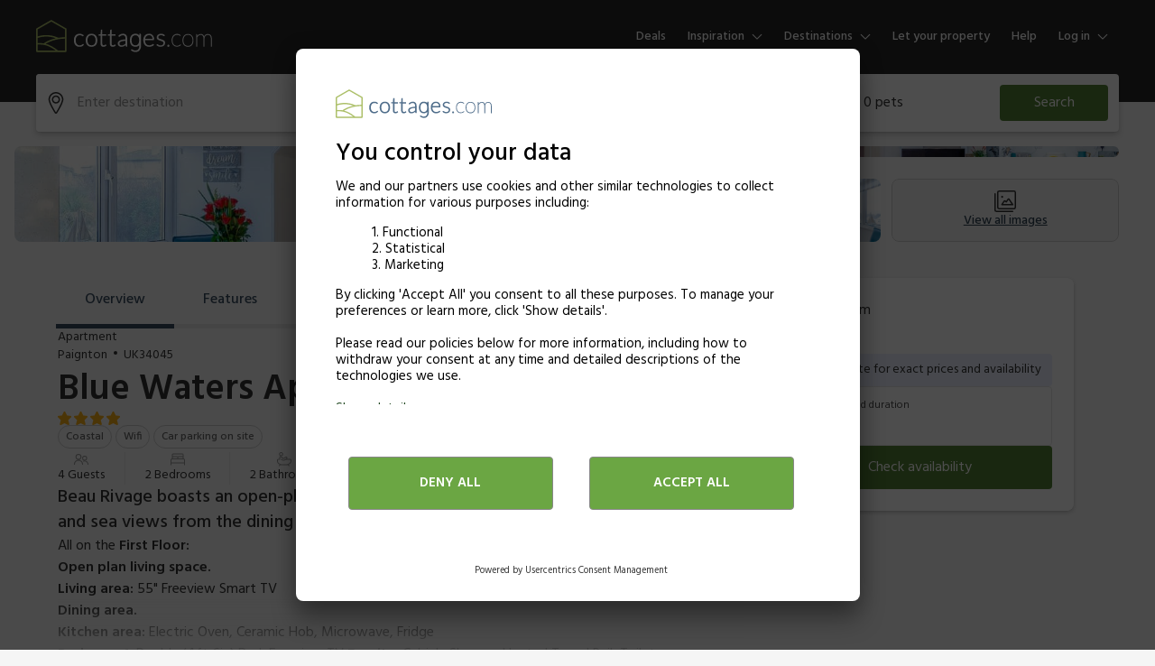

--- FILE ---
content_type: text/html; charset=UTF-8
request_url: https://www.googletagmanager.com/ns.html?id=GTM-WGJBHL4
body_size: 39
content:
<!DOCTYPE html>


<html lang=en>
<head>
  <meta charset=utf-8>
  <title>ns</title>
</head>
<body>
  

  

  
  

  

  

  

  

  

  

  

  

  

  

  

  

  

  









































































<iframe src="https://www.googletagmanager.com/ns.html?id=GTM-T5MTNJK&ancestors=GTM-WGJBHL4&restrictions=&gtm.url=https%3A%2F%2Fwww.cottages.com%2Fcottages%2Fbeau-rivage-uk34045" height="0" width="0" style="display:none;visibility:hidden"></iframe>





















</body></html>


--- FILE ---
content_type: text/javascript
request_url: https://static.age.awaze.com/property-detail-mfe/d6587ff/_next/static/d6587ff/_buildManifest.js
body_size: 402
content:
self.__BUILD_MANIFEST=function(e,s,t,a,c){return{__rewrites:{beforeFiles:[],afterFiles:[{source:"/cottages/:path*",destination:"/cottages/siteSlug/:path*"},{source:"/:localisedHolidayhome(holidayhome|feriehuse|ferienunterkunft|vakantiehuis|ferienhaeuser|semesterhus|feriehus|alquiler-vacacional|location-vacances|casa-vacanze|domy-wakacyjne|smjestaj)/:path*",destination:"/:localisedHolidayhome/siteSlug/:path*"},{source:"/p/:path*",destination:"/p/siteSlug/:path*"},{source:"/sureroute.html",destination:e}],fallback:[]},"/_error":["static/chunks/pages/_error-409f831d3504c8f5.js"],"/sureroute":["static/chunks/pages/sureroute-7f85740fef08050a.js"],"/[groupType]/[siteSlug]":[s,t,a,"static/chunks/768-763d3e1d6be65a45.js",c,"static/css/f4d76e4ca28e9c15.css","static/chunks/pages/[groupType]/[siteSlug]-c827da55836bd02f.js"],"/[groupType]/[siteSlug]/[serviceSlug]":[s,t,a,"static/chunks/700-80615e129103d7fb.js",c,"static/css/f137b6222dab8702.css","static/chunks/pages/[groupType]/[siteSlug]/[serviceSlug]-bb0bd2928aa0ffd2.js"],sortedPages:["/_app","/_error",e,"/[groupType]/[siteSlug]","/[groupType]/[siteSlug]/[serviceSlug]"]}}("/sureroute","static/chunks/7d0bf13e-c80929cc29b4d732.js","static/chunks/952-165a0256b0f75f68.js","static/chunks/773-87d26c12289e98f3.js","static/chunks/117-623f0aca51cbff61.js"),self.__BUILD_MANIFEST_CB&&self.__BUILD_MANIFEST_CB();